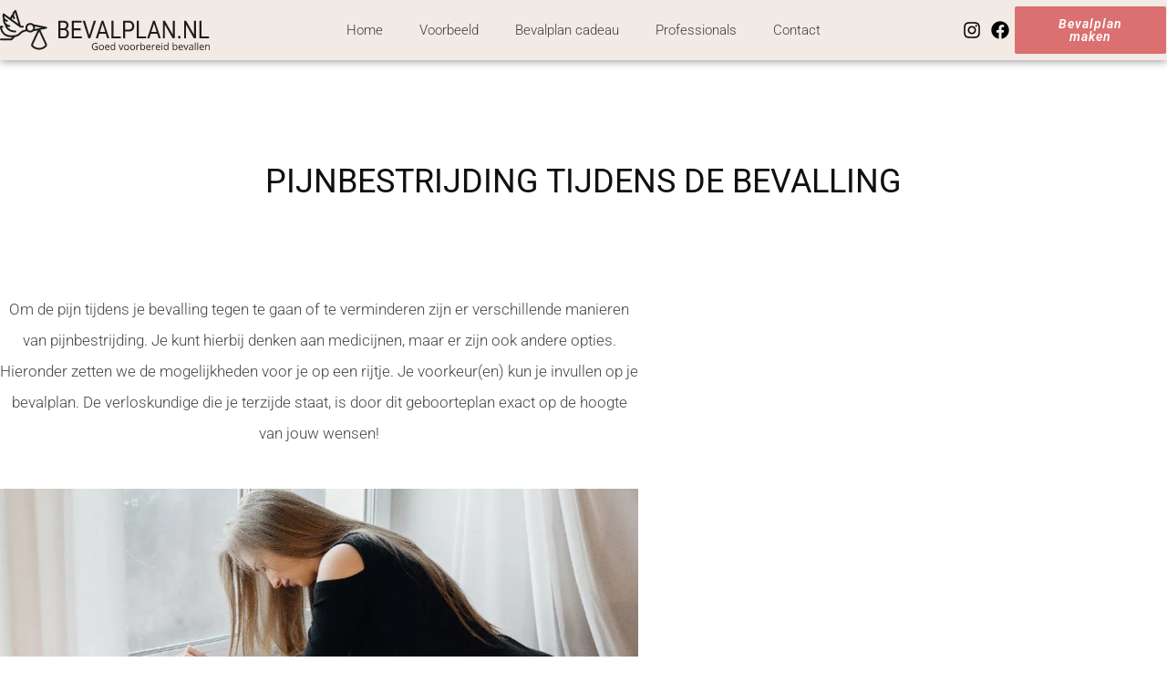

--- FILE ---
content_type: image/svg+xml
request_url: https://bevalplan.nl/wp-content/uploads/2021/12/Bevalplan.nl-logo-kerst.svg
body_size: 5546
content:
<?xml version="1.0" encoding="utf-8"?>
<!-- Generator: Adobe Illustrator 25.4.1, SVG Export Plug-In . SVG Version: 6.00 Build 0)  -->
<svg version="1.1" id="Laag_1" xmlns="http://www.w3.org/2000/svg" xmlns:xlink="http://www.w3.org/1999/xlink" x="0px" y="0px"
	 viewBox="0 0 709.5 135.8" style="enable-background:new 0 0 709.5 135.8;" xml:space="preserve">
<style type="text/css">
	.st0{fill:#1D1D1B;}
	.st1{clip-path:url(#SVGID_00000084493396087355286420000014174304674608076433_);}
	.st2{clip-path:url(#SVGID_00000009585131214113386880000013569691416717730483_);}
	.st3{clip-path:url(#SVGID_00000050642162840695423000000000252380056367316870_);}
</style>
<path class="st0" d="M10.9,30.7c-0.4,0.5-0.6,1-0.7,1.6c-0.3,3.7,0.2,7.4,1.6,10.8c1.1,2.6,2.7,5,4.7,7c-0.3,0.6-0.4,1.3-0.2,2
	c1.3,4.5,3.6,8.6,6.7,12c4.7,5.3,13.5,11.6,28.7,11.6h0.4c1.7-0.1,3-1.6,2.9-3.3c-0.1-1.6-1.4-2.8-2.9-2.9h-0.3
	c-16.3,0-23.8-8.1-27.1-13.7l4.2,1c0.7,0.2,1.3,0.3,2,0.5c1.7,0.4,3.3-0.7,3.7-2.4c0.4-1.7-0.7-3.3-2.4-3.7l-1.9-0.4
	c-6.3-1.7-10.6-5-12.7-9.8c-0.5-1.2-0.9-2.4-1.1-3.6l4.1,1.6c0.6,0.2,1.2,0.5,1.8,0.7c1.6,0.6,3.4-0.2,4-1.9c0.6-1.6-0.2-3.4-1.9-4
	l-1.6-0.6c-4.8-2.1-7.7-5.5-8.4-10.1c-0.2-1-0.2-2.1-0.2-3.1l51.6,37.5l0,0l0.3,0.2c1.8,1.3,3.9,2,6.2,2h5.4c1.7-0.1,3-1.6,2.9-3.3
	c-0.1-1.6-1.4-2.8-2.9-2.9h-5.4c-0.7,0-1.3-0.2-1.9-0.5L55.3,2.2c-0.5-1.6-2.2-2.6-3.9-2.1c-0.3,0.1-0.6,0.2-0.9,0.4
	c-2.8,2.1-5.2,4.8-6.9,7.8c-1.2,2.2-1.9,4.5-2.2,6.9c-0.6,0.1-1.1,0.4-1.5,0.8c-2.7,3-4.6,6.6-5.5,10.6L14,11.9
	c-1.4-1-3.3-0.7-4.4,0.7c-0.2,0.3-0.3,0.5-0.4,0.8c-1,3.4-1.2,6.9-0.7,10.4C8.9,26.3,9.7,28.6,10.9,30.7 M42,24l2.3,3.8
	c0.3,0.5,0.7,1.1,1,1.6c1,1.4,2.9,1.7,4.3,0.7c1.3-0.9,1.7-2.7,0.9-4.1l-0.9-1.4c-2.6-4.6-2.8-9-0.6-13.1c0.5-0.9,1.1-1.8,1.7-2.6
	L62.2,47l-22-16C40.3,28.5,40.9,26.2,42,24"/>
<path class="st0" d="M141.7,78.6c-1.1-2.8-3.6-4-4.8-3.5s-2.2,3.3-0.8,6.2c5.5,11.8,11,23.7,16.6,35.5c0.5,1.1,0.3,2.4-0.6,3.2
	c-11,11-28.8,11-39.8,0c-0.8-0.9-1.1-2.1-0.6-3.2l20.5-43.9l3.9,8.4c0.7,1.6,2.6,2.2,4.1,1.5C141.8,82,142.5,80.1,141.7,78.6
	l-5.3-11.5l20.5-4.1c1.7-0.3,2.8-2,2.4-3.7c-0.3-1.2-1.2-2.2-2.4-2.4l-43.6-8.7c-6.4-6.2-16.7-6-22.9,0.4
	c-4.5,4.6-5.8,11.5-3.3,17.4c-8.1,1-15.6,4.7-21.2,10.6c-5.4,5.7-12.9,8.9-20.7,8.9h-9.9C20.5,85.5,8,74.4,6.4,59.6h1.8
	c1.7-0.1,3-1.6,2.9-3.3c-0.1-1.6-1.4-2.8-2.9-2.9H3.1c-1.7,0-3.1,1.4-3.1,3.1v0C0,76,15.8,91.8,35.3,91.8h6.2l-4.4,4.4H3.1
	c-1.5,0-2.9,1.2-3.1,2.7c-0.1,1.8,1.2,3.4,3,3.5c0,0,0.1,0,0.1,0h35.2c0.8,0,1.6-0.3,2.2-0.9l10.2-10.2c7.5-1.2,14.3-4.8,19.6-10.3
	c5.4-5.7,13-9,20.9-9h0.2c6.3,5.6,15.8,5.4,21.9-0.4l13.8-2.7l-21.1,45.2c-1.6,3.5-0.9,7.5,1.8,10.2c13.4,13.4,35.2,13.4,48.6,0
	c2.7-2.7,3.4-6.8,1.8-10.2L141.7,78.6z M117.7,64.4c0.9-2.9,0.9-6.1,0-9l22.6,4.5L117.7,64.4z M92.2,59.9c0-5.5,4.5-10,10-10
	s10,4.5,10,10s-4.5,10-10,10S92.2,65.5,92.2,59.9"/>
<path class="st0" d="M197.4,95.9V36.3h17.1c5.7,0,9.9,1.3,12.8,4c2.9,2.7,4.3,6.6,4.3,11.9c0,2.6-0.7,5.2-2.1,7.4
	c-1.4,2.2-3.4,3.9-5.7,5c2.8,0.9,5.1,2.7,6.7,5.1c1.7,2.7,2.5,5.8,2.5,9c0,5.3-1.5,9.5-4.5,12.6s-7.3,4.6-12.9,4.6L197.4,95.9z
	 M204.3,61.7h10.4c2.7,0.1,5.3-0.8,7.2-2.6c1.8-1.8,2.8-4.4,2.7-7c0-3.3-0.8-5.7-2.5-7.2s-4.2-2.2-7.6-2.2h-10.2V61.7z M204.3,68
	v21.5h11.4c2.8,0.1,5.6-0.9,7.6-2.9c1.9-2.1,2.9-5,2.8-7.8c0-7.2-3.4-10.8-10.2-10.8H204.3z"/>
<path class="st0" d="M272.7,68.4h-22.6v21.1h26.3v6.4h-33.2V36.3H276v6.4h-25.9v19.2h22.6V68.4z"/>
<path class="st0" d="M302.2,85.5l14.9-49.2h7.5l-19.4,59.7h-6.1l-19.3-59.7h7.5L302.2,85.5z"/>
<path class="st0" d="M357.8,80.3h-21.9L331,95.9h-7.1l19.9-59.7h6l20,59.7h-7.1L357.8,80.3z M338,73.9h17.8L346.9,46L338,73.9z"/>
<path class="st0" d="M383.8,89.5h24.8v6.4h-31.7V36.3h6.9V89.5z"/>
<path class="st0" d="M423.3,72.6v23.4h-6.9V36.3h19.3c5.7,0,10.2,1.7,13.4,5c3.2,3.3,4.9,7.8,4.9,13.3c0,5.8-1.6,10.3-4.8,13.4
	c-3.2,3.1-7.7,4.7-13.6,4.6H423.3z M423.3,66.1h12.4c3.7,0,6.5-1,8.5-3c2-2,2.9-4.9,2.9-8.6c0.2-3.1-0.9-6.2-2.9-8.5
	c-2.1-2.2-5-3.4-8.1-3.3h-12.8V66.1z"/>
<path class="st0" d="M469.7,89.5h24.8v6.4h-31.7V36.3h6.9V89.5z"/>
<path class="st0" d="M531.8,80.3h-21.9L505,95.9h-7.1l19.9-59.7h6l20,59.7h-7.1L531.8,80.3z M512,73.9h17.8L520.8,46L512,73.9z"/>
<path class="st0" d="M591,95.9h-6.9l-26.3-46v46h-6.9V36.3h6.9l26.4,46.2V36.3h6.8V95.9z"/>
<path class="st0" d="M602.3,92c0-1.2,0.3-2.3,1-3.3c0.8-0.9,1.9-1.4,3.1-1.3c1.2-0.1,2.3,0.4,3.1,1.3c0.7,0.9,1.1,2.1,1.1,3.3
	c0,1.1-0.3,2.3-1.1,3.2c-0.8,0.9-1.9,1.3-3.1,1.3c-1.2,0.1-2.3-0.4-3.1-1.3C602.6,94.2,602.3,93.1,602.3,92z"/>
<path class="st0" d="M662.7,95.9h-6.9l-26.3-46v46h-6.9V36.3h6.9l26.4,46.2V36.3h6.8V95.9z"/>
<path class="st0" d="M681.9,89.5h24.8v6.4h-31.7V36.3h6.9V89.5z"/>
<path class="st0" d="M322.5,123h8.1v11.6c-1.3,0.4-2.5,0.7-3.9,0.9c-1.5,0.2-3,0.3-4.5,0.3c-3.6,0-6.4-1.1-8.5-3.2c-2-2.2-3-5.2-3-9
	c0-2.3,0.5-4.5,1.5-6.5c1-1.8,2.5-3.3,4.3-4.3c2-1,4.3-1.5,6.6-1.5c2.4,0,4.9,0.5,7.1,1.4l-1.1,2.5c-2-0.9-4.1-1.3-6.2-1.4
	c-2.5-0.1-5,0.8-6.8,2.6c-1.7,2-2.6,4.6-2.5,7.2c0,3.2,0.8,5.7,2.4,7.3s3.9,2.5,6.9,2.5c1.6,0,3.3-0.2,4.9-0.6v-7.4h-5.3L322.5,123z
	"/>
<path class="st0" d="M351.4,126.6c0.1,2.5-0.6,4.9-2.2,6.8c-1.6,1.7-3.8,2.6-6.1,2.5c-1.5,0-3-0.4-4.3-1.1c-1.3-0.8-2.3-1.9-2.9-3.2
	c-0.7-1.6-1-3.2-1-4.9c-0.2-2.5,0.6-4.9,2.2-6.8c1.6-1.7,3.8-2.6,6.1-2.4c2.3-0.1,4.5,0.8,6,2.5
	C350.7,121.7,351.5,124.1,351.4,126.6z M337.7,126.6c-0.1,1.8,0.4,3.7,1.4,5.2c2,2.2,5.5,2.4,7.7,0.4c0.1-0.1,0.3-0.3,0.4-0.4
	c1-1.5,1.5-3.4,1.4-5.2c0.1-1.8-0.4-3.7-1.4-5.2c-1-1.2-2.5-1.9-4.1-1.8c-1.5-0.1-3,0.6-4,1.8C338.1,122.9,337.6,124.7,337.7,126.6z
	"/>
<path class="st0" d="M363.7,135.8c-2.3,0.1-4.6-0.8-6.3-2.4c-1.6-1.8-2.4-4.3-2.3-6.7c-0.1-2.5,0.6-4.9,2.1-6.9
	c1.4-1.7,3.5-2.6,5.7-2.5c2-0.1,4,0.7,5.3,2.2c1.4,1.6,2.1,3.7,2,5.8v1.7h-12.4c-0.1,1.7,0.5,3.4,1.6,4.8c1.1,1.1,2.7,1.7,4.2,1.6
	c2,0,3.9-0.4,5.7-1.2v2.4c-0.9,0.4-1.8,0.7-2.7,0.9C365.8,135.8,364.7,135.8,363.7,135.8z M362.9,119.6c-1.3-0.1-2.6,0.5-3.4,1.4
	c-0.9,1.1-1.4,2.5-1.5,3.9h9.4c0.1-1.4-0.3-2.8-1.1-3.9C365.4,120,364.2,119.5,362.9,119.6z"/>
<path class="st0" d="M387.1,133.1h-0.1c-1.3,1.8-3.4,2.9-5.6,2.7c-2.1,0.1-4.1-0.8-5.5-2.4c-1.3-1.6-2-3.9-2-6.8
	c-0.1-2.5,0.6-4.9,2-6.9c1.3-1.6,3.3-2.6,5.5-2.5c2.2-0.1,4.3,0.9,5.6,2.6h0.2l-0.1-1.3l-0.1-1.3v-7.3h2.7v25.4h-2.2L387.1,133.1z
	 M381.6,133.6c1.5,0.1,3-0.4,4-1.5c0.8-1,1.2-2.6,1.2-4.9v-0.6c0-2.5-0.4-4.4-1.3-5.4c-1-1.1-2.5-1.8-4-1.6
	c-1.5-0.1-2.8,0.6-3.6,1.9c-0.9,1.6-1.4,3.4-1.3,5.2c-0.1,1.8,0.3,3.6,1.2,5.2C378.8,133,380.2,133.6,381.6,133.6L381.6,133.6z"/>
<path class="st0" d="M408,135.5l-6.8-17.9h2.9l3.9,10.6c0.9,2.5,1.4,4.1,1.5,4.8h0.1c0.3-1.2,0.7-2.4,1.1-3.6
	c0.7-1.8,2.1-5.8,4.3-11.9h2.9l-6.8,17.9L408,135.5z"/>
<path class="st0" d="M436.3,126.6c0.1,2.5-0.6,4.9-2.2,6.8c-1.6,1.7-3.8,2.6-6.1,2.5c-1.5,0-3-0.4-4.3-1.1c-1.3-0.8-2.3-1.9-2.9-3.2
	c-0.7-1.5-1-3.2-1-4.9c-0.1-2.5,0.6-4.9,2.2-6.8c1.6-1.7,3.8-2.6,6.1-2.4c2.3-0.1,4.5,0.8,6,2.5
	C435.7,121.7,436.4,124.1,436.3,126.6z M422.6,126.6c-0.1,1.8,0.4,3.7,1.4,5.2c1,1.2,2.5,1.9,4,1.8c1.6,0.1,3.1-0.6,4-1.8
	c1-1.5,1.5-3.4,1.4-5.2c0.1-1.8-0.4-3.7-1.4-5.2c-1-1.2-2.5-1.9-4.1-1.8c-1.5-0.1-3,0.6-4,1.8C423,122.9,422.5,124.7,422.6,126.6
	L422.6,126.6z"/>
<path class="st0" d="M456.5,126.6c0.2,2.5-0.6,4.9-2.2,6.8c-1.6,1.7-3.8,2.6-6.1,2.5c-1.5,0-3-0.4-4.3-1.1c-1.3-0.8-2.3-1.9-2.9-3.2
	c-0.7-1.5-1-3.2-1-4.9c-0.2-2.5,0.6-4.9,2.2-6.8c1.6-1.7,3.8-2.6,6.1-2.4c2.3-0.1,4.5,0.8,6,2.5
	C455.9,121.7,456.6,124.1,456.5,126.6z M442.9,126.6c-0.1,1.8,0.4,3.7,1.4,5.2c2,2.2,5.5,2.4,7.7,0.4c0.1-0.1,0.3-0.3,0.4-0.4
	c1-1.5,1.5-3.4,1.4-5.2c0.1-1.8-0.4-3.7-1.4-5.2c-1-1.2-2.5-1.9-4.1-1.8c-1.5-0.1-3,0.6-4,1.8C443.2,122.9,442.7,124.7,442.9,126.6z
	"/>
<path class="st0" d="M469.4,117.3c0.7,0,1.4,0.1,2.1,0.2l-0.4,2.5c-0.7-0.2-1.3-0.2-2-0.2c-1.4,0-2.8,0.6-3.7,1.8
	c-1,1.2-1.6,2.8-1.5,4.4v9.6h-2.7v-17.9h2.2l0.3,3.3h0.1c0.6-1.1,1.4-2,2.4-2.7C467.2,117.6,468.3,117.3,469.4,117.3z"/>
<path class="st0" d="M483.2,117.3c2.1-0.1,4.1,0.8,5.5,2.4c2.6,4.2,2.6,9.5,0,13.7c-1.3,1.6-3.4,2.5-5.5,2.4c-1.1,0-2.2-0.2-3.2-0.6
	c-1-0.4-1.8-1.1-2.4-2h-0.2l-0.6,2.3h-1.9v-25.4h2.7v6.2c0,1.4,0,2.6-0.1,3.7h0.1C478.9,118.2,481,117.2,483.2,117.3z M482.8,119.6
	c-1.5-0.1-3,0.5-4,1.6c-0.8,1.1-1.2,2.8-1.2,5.4c0,2.5,0.4,4.3,1.3,5.4c1,1.2,2.5,1.8,4,1.6c1.5,0.1,2.9-0.6,3.7-1.8
	c0.9-1.6,1.3-3.4,1.2-5.2c0.1-1.8-0.3-3.6-1.2-5.2C485.7,120.1,484.3,119.5,482.8,119.6L482.8,119.6z"/>
<path class="st0" d="M503,135.8c-2.3,0.1-4.6-0.8-6.3-2.4c-1.6-1.8-2.4-4.3-2.3-6.7c-0.1-2.5,0.6-4.9,2.1-6.9
	c1.4-1.7,3.5-2.6,5.7-2.5c2-0.1,4,0.7,5.3,2.2c1.4,1.6,2.1,3.7,2,5.8v1.7h-12.4c-0.1,1.7,0.5,3.4,1.6,4.8c1.1,1.1,2.7,1.7,4.2,1.6
	c2,0,3.9-0.4,5.7-1.2v2.4c-0.9,0.4-1.8,0.7-2.7,0.9C505,135.8,504,135.8,503,135.8z M502.2,119.6c-1.3-0.1-2.6,0.5-3.4,1.4
	c-0.9,1.1-1.4,2.5-1.5,3.9h9.4c0.1-1.4-0.3-2.8-1.1-3.9C504.7,120,503.5,119.5,502.2,119.6z"/>
<path class="st0" d="M522.3,117.3c0.7,0,1.4,0.1,2.1,0.2l-0.4,2.5c-0.7-0.2-1.3-0.2-2-0.2c-1.4,0-2.8,0.6-3.7,1.8
	c-1,1.2-1.6,2.8-1.5,4.4v9.6h-2.7v-17.9h2.2l0.3,3.3h0.1c0.6-1.1,1.4-2,2.4-2.7C520.1,117.6,521.2,117.2,522.3,117.3z"/>
<path class="st0" d="M535.4,135.8c-2.3,0.1-4.6-0.8-6.3-2.4c-1.6-1.8-2.4-4.3-2.3-6.7c-0.1-2.5,0.6-4.9,2.1-6.9
	c1.4-1.7,3.5-2.6,5.7-2.5c2-0.1,4,0.7,5.3,2.2c1.4,1.6,2.1,3.7,2,5.8v1.7h-12.4c-0.1,1.7,0.5,3.4,1.6,4.8c1.1,1.1,2.7,1.7,4.3,1.6
	c2,0,3.9-0.4,5.7-1.2v2.4c-0.9,0.4-1.8,0.7-2.7,0.9C537.5,135.8,536.4,135.8,535.4,135.8z M534.6,119.6c-1.3-0.1-2.5,0.5-3.4,1.4
	c-0.9,1.1-1.5,2.5-1.5,3.9h9.3c0.1-1.4-0.3-2.8-1.1-3.9C537.1,120,535.9,119.5,534.6,119.6z"/>
<path class="st0" d="M546.4,112.7c0-0.5,0.1-1,0.5-1.4c0.6-0.6,1.6-0.6,2.3,0c0.6,0.8,0.6,1.9,0,2.7c-0.3,0.3-0.7,0.5-1.1,0.5
	c-0.4,0-0.8-0.2-1.2-0.5C546.5,113.7,546.3,113.2,546.4,112.7z M549.3,135.5h-2.7v-17.9h2.7V135.5z"/>
<path class="st0" d="M567.2,133.1h-0.1c-1.3,1.8-3.4,2.9-5.6,2.7c-2.1,0.1-4.1-0.8-5.5-2.4c-1.3-1.6-2-3.9-2-6.8
	c-0.1-2.5,0.6-4.9,2-6.9c1.3-1.6,3.4-2.5,5.5-2.5c2.2-0.1,4.3,0.9,5.6,2.6h0.2l-0.1-1.3l-0.1-1.3v-7.3h2.7v25.4h-2.2L567.2,133.1z
	 M561.8,133.6c1.5,0.1,3-0.4,4-1.5c0.8-1,1.2-2.6,1.2-4.9v-0.6c0-2.5-0.4-4.4-1.3-5.4c-1-1.1-2.5-1.8-4-1.6
	c-1.5-0.1-2.8,0.6-3.7,1.9c-0.9,1.6-1.4,3.4-1.3,5.2c-0.1,1.8,0.3,3.6,1.3,5.2C559,133,560.4,133.6,561.8,133.6L561.8,133.6z"/>
<path class="st0" d="M592.6,117.3c2.1-0.1,4.1,0.8,5.5,2.4c2.6,4.2,2.6,9.5,0,13.7c-1.3,1.6-3.4,2.5-5.5,2.4c-1.1,0-2.2-0.2-3.2-0.6
	c-1-0.4-1.8-1.1-2.4-2h-0.2l-0.6,2.3h-2v-25.4h2.7v6.2c0,1.4,0,2.6-0.1,3.7h0.1C588.2,118.2,590.4,117.2,592.6,117.3z M592.2,119.6
	c-1.5-0.1-3,0.5-4,1.6c-0.8,1.1-1.2,2.8-1.2,5.4c0,2.5,0.4,4.3,1.3,5.4c1,1.2,2.5,1.8,4,1.6c1.5,0.1,2.9-0.6,3.7-1.8
	c0.9-1.6,1.3-3.4,1.2-5.2c0.1-1.8-0.3-3.6-1.2-5.2C595.1,120.1,593.7,119.5,592.2,119.6z"/>
<path class="st0" d="M612.3,135.8c-2.3,0.1-4.6-0.8-6.3-2.4c-1.6-1.8-2.4-4.3-2.3-6.7c-0.1-2.5,0.6-4.9,2.1-6.9
	c1.4-1.7,3.5-2.6,5.7-2.5c2-0.1,4,0.7,5.3,2.2c1.4,1.6,2.1,3.7,2,5.8v1.7h-12.4c-0.1,1.7,0.5,3.4,1.6,4.8c1.1,1.1,2.7,1.7,4.3,1.6
	c2,0,3.9-0.4,5.7-1.2v2.4c-0.9,0.4-1.8,0.7-2.7,0.9C614.4,135.8,613.3,135.8,612.3,135.8z M611.6,119.6c-1.3-0.1-2.6,0.5-3.4,1.4
	c-0.9,1.1-1.5,2.5-1.5,3.9h9.4c0.1-1.4-0.3-2.8-1.2-3.9C614,120,612.8,119.5,611.6,119.6z"/>
<path class="st0" d="M627.4,135.5l-6.8-17.9h2.9l3.8,10.6c0.6,1.6,1.1,3.2,1.5,4.8h0.1c0.3-1.2,0.7-2.4,1.2-3.6
	c0.6-1.8,2.1-5.8,4.3-11.9h2.9l-6.8,17.9H627.4z"/>
<path class="st0" d="M651.3,135.5l-0.5-2.5h-0.1c-0.7,1-1.6,1.7-2.7,2.3c-1.1,0.4-2.2,0.6-3.3,0.6c-1.5,0.1-3-0.4-4.2-1.4
	c-1-1-1.6-2.4-1.5-3.9c0-3.6,2.9-5.5,8.7-5.7l3-0.1v-1.1c0.1-1.1-0.2-2.2-0.9-3.1c-0.8-0.7-1.8-1.1-2.9-1c-1.8,0.1-3.5,0.5-5.1,1.4
	l-0.8-2.1c1.9-1,3.9-1.5,6.1-1.5c1.7-0.1,3.4,0.4,4.7,1.4c1.1,1.2,1.7,2.9,1.5,4.6v12.2L651.3,135.5z M645.2,133.6
	c1.5,0.1,2.9-0.4,4-1.4c1-1,1.5-2.4,1.4-3.9v-1.6l-2.7,0.1c-1.6,0-3.2,0.3-4.7,1c-1,0.6-1.5,1.7-1.4,2.8c-0.1,0.8,0.3,1.7,0.9,2.2
	C643.4,133.3,644.3,133.6,645.2,133.6z"/>
<path class="st0" d="M661.6,135.5h-2.7v-25.4h2.7V135.5z"/>
<path class="st0" d="M670.1,135.5h-2.7v-25.4h2.7V135.5z"/>
<path class="st0" d="M683.4,135.8c-2.3,0.1-4.6-0.8-6.3-2.4c-1.6-1.8-2.4-4.3-2.3-6.7c-0.1-2.5,0.6-4.9,2.1-6.9
	c1.4-1.7,3.5-2.6,5.7-2.5c2-0.1,4,0.7,5.3,2.2c1.4,1.6,2.1,3.7,2,5.8v1.7h-12.4c-0.1,1.7,0.5,3.4,1.6,4.8c1.1,1.1,2.7,1.7,4.3,1.6
	c2,0,3.9-0.4,5.7-1.2v2.4c-0.9,0.4-1.8,0.7-2.7,0.9C685.4,135.8,684.4,135.8,683.4,135.8z M682.6,119.6c-1.3-0.1-2.6,0.5-3.4,1.4
	c-0.9,1.1-1.4,2.5-1.5,3.9h9.4c0.1-1.4-0.3-2.8-1.1-3.9C685.1,120,683.9,119.5,682.6,119.6z"/>
<path class="st0" d="M706.8,135.5v-11.6c0.1-1.2-0.3-2.3-1-3.3c-0.8-0.8-2-1.2-3.1-1.1c-1.5-0.1-3,0.4-4.1,1.5c-0.9,1-1.3,2.7-1.3,5
	v9.4h-2.7v-17.9h2.2l0.4,2.5h0.1c0.6-0.9,1.4-1.6,2.3-2c1-0.5,2.2-0.7,3.3-0.7c1.8-0.1,3.5,0.4,4.9,1.6c1.1,1,1.6,2.7,1.6,5v11.7
	L706.8,135.5z"/>
<g>
	<defs>
		<path id="SVGID_1_" d="M93.9,29.9c4.2-0.9,8.7-0.1,12.4,2.1c1.4,0.9,2.7,1.9,3.8,3.2c0.1,0.2,0.3,0.3,0.4,0.5
			c0.5,0.6,0.9,1.2,1.3,1.8c0.8,1.2,1.5,2.4,2.2,3.6c0.7,1.2,1.2,2.4,1.8,3.7c0,0,0,0,0,0c-1.1,0.3-2.1,0.5-3.2,0.8
			c-3.8,0.9-7.7,1.9-11.5,2.8c-0.7,0.2-1.4,0.3-2,0.5c-2.5,0.6-5.1,1.2-7.6,1.8c-1.2,0.3-5.3,2-5.7-0.2c-0.1-0.7,0.4-1.6,0.8-2.2
			c-0.6,0.6-1.5,1-2.2,1.5c-1.9,1.2-4,2.2-6.2,2.7c-2.4,0.6-4.9,0.6-7.4-0.2c-0.4-0.1-1.1-0.3-1.8-0.6c-1.5-0.6-3.3-1.6-3.1-2.9
			c0.1-0.5,0.6-0.8,1.1-0.9c0.7,0,1.3,0.5,1.8,0.8c1.7,1.1,3.8,1.8,5.8,1.3c2.3-0.5,4.1-2.4,5.3-4.4c0.6-1.1,1.2-2.3,1.6-3.5
			c1.2-2.9,2.7-5.9,4.9-8.2c0.7-0.7,1.4-1.3,2.1-1.8C90.1,31,91.9,30.3,93.9,29.9L93.9,29.9z"/>
	</defs>
	<clipPath id="SVGID_00000156581122448806551470000017830559380112695706_">
		<use xlink:href="#SVGID_1_"  style="overflow:visible;"/>
	</clipPath>
	<g style="clip-path:url(#SVGID_00000156581122448806551470000017830559380112695706_);">
		<g>
			<defs>
				
					<rect id="SVGID_00000107584075115578630670000014333860071801217721_" x="64.3" y="31" transform="matrix(0.9782 -0.2076 0.2076 0.9782 -6.6413 19.4566)" width="50.2" height="20.6"/>
			</defs>
			<clipPath id="SVGID_00000080902955946768766390000008283406080270920333_">
				<use xlink:href="#SVGID_00000107584075115578630670000014333860071801217721_"  style="overflow:visible;"/>
			</clipPath>
			
				<g transform="matrix(1 0 0 1 3.814697e-06 0)" style="clip-path:url(#SVGID_00000080902955946768766390000008283406080270920333_);">
				
					<image style="overflow:visible;" width="112" height="65" xlink:href="C3199078.jpg"  transform="matrix(0.48 0 0 0.48 62.4 25.91)">
				</image>
			</g>
		</g>
	</g>
</g>
<g>
	<defs>
		<path id="SVGID_00000036954060896913926390000003838752235985772697_" d="M110.9,42.3c0.3,0,0.5,0,0.8,0c0.9,0,1.6-0.1,2.3,0
			c0.8,0.1,1.4,0.3,2.1,1.1c0.7,0.8,1.2,1.9,1.5,3c0.1,0.3,0.1,0.6,0.2,0.8c0.1,0.3,0.1,0.6,0,0.9c-0.1,0.2-0.2,0.4-0.4,0.5
			c-0.4,0.3-1,0.2-1.5,0.1c-0.3-0.1-0.7-0.1-1-0.2c-8.8-1.5-18.7,0.1-27,4.6c-0.5,0.3-1,0.6-1.6,0.9c-0.4,0.2-0.8,0.5-1.3,0.6
			c-0.4,0.1-0.8-0.1-1.1-0.3c-0.2-0.2-0.3-0.4-0.4-0.6c-0.2-0.5-0.2-1.1-0.1-1.7c0.1-0.6,0.2-1.1,0.4-1.7c0.2-0.5,0.5-0.9,0.9-1.3
			c0.3-0.3,0.7-0.5,1.2-0.7c0.2-0.1,0.4-0.2,0.6-0.2c4.2-1.8,8.6-3.1,13-4.1C103.1,42.9,107,42.4,110.9,42.3"/>
	</defs>
	<clipPath id="SVGID_00000132780076528869750230000014018611737653506973_">
		<use xlink:href="#SVGID_00000036954060896913926390000003838752235985772697_"  style="overflow:visible;"/>
	</clipPath>
	<g style="clip-path:url(#SVGID_00000132780076528869750230000014018611737653506973_);">
		<g>
			<defs>
				
					<rect id="SVGID_00000039832439339589982590000006594221957138724225_" x="82.5" y="43.7" transform="matrix(0.9782 -0.2076 0.2076 0.9782 -7.7791 21.8088)" width="35" height="8.6"/>
			</defs>
			<clipPath id="SVGID_00000047055069457919569700000009482224566333157273_">
				<use xlink:href="#SVGID_00000039832439339589982590000006594221957138724225_"  style="overflow:visible;"/>
			</clipPath>
			<g style="clip-path:url(#SVGID_00000047055069457919569700000009482224566333157273_);">
				
					<image style="overflow:visible;" width="76" height="34" xlink:href="C3199079.jpg"  transform="matrix(0.48 0 0 0.48 81.6 39.83)">
				</image>
			</g>
		</g>
	</g>
</g>
<g>
	<defs>
		<path id="SVGID_00000175322257768045135400000009757807471592161424_" d="M62.8,41.4c1.4-0.3,2.8,0,4,0.8c1.1,0.7,2,1.9,2.3,3.4
			c0.1,0.6,0.2,1.3,0.1,1.9c-0.1,0.8-0.4,1.5-0.8,2.1c-0.7,1.1-1.9,2-3.3,2.3c0,0,0,0,0,0c-1.4,0.3-2.9,0-4-0.7
			c-0.6-0.4-1.2-1-1.6-1.6c-0.3-0.5-0.6-1.1-0.7-1.8c-0.3-1.4,0-2.9,0.7-4C60.1,42.6,61.3,41.7,62.8,41.4
			C62.8,41.4,62.8,41.4,62.8,41.4"/>
	</defs>
	<clipPath id="SVGID_00000126286362794406997950000016136250074231529348_">
		<use xlink:href="#SVGID_00000175322257768045135400000009757807471592161424_"  style="overflow:visible;"/>
	</clipPath>
	<g style="clip-path:url(#SVGID_00000126286362794406997950000016136250074231529348_);">
		<g>
			<defs>
				
					<rect id="SVGID_00000170238542692065056160000016085846635739331726_" x="58.5" y="41.3" transform="matrix(0.9782 -0.2076 0.2076 0.9782 -8.2909 14.2798)" width="10.7" height="10.7"/>
			</defs>
			<clipPath id="SVGID_00000005248493280108440350000007993753469672311453_">
				<use xlink:href="#SVGID_00000170238542692065056160000016085846635739331726_"  style="overflow:visible;"/>
			</clipPath>
			<g style="clip-path:url(#SVGID_00000005248493280108440350000007993753469672311453_);">
				
					<image style="overflow:visible;" width="28" height="28" xlink:href="C319907F.jpg"  transform="matrix(0.48 0 0 0.48 57.12 39.83)">
				</image>
			</g>
		</g>
	</g>
</g>
</svg>


--- FILE ---
content_type: application/javascript
request_url: https://bevalplan.nl/wp-content/cache/min/1/wp-content/plugins/bevalplan/cust_z.js?ver=1736072232
body_size: 863
content:
function getCookie(name){const value='; '+document.cookie;return value?.split('; '+name+'=')[1]?.split(";")[0]}
function handleZarazConsentAPIReady(){const consent_cookie=getCookie("bt_consent");if(!consent_cookie){zaraz.consent.modal=!0}}
if(typeof zaraz!=='undefined'&&zaraz.consent?.APIReady){handleZarazConsentAPIReady()}else{document.addEventListener("zarazConsentAPIReady",handleZarazConsentAPIReady)}
document.addEventListener("zarazConsentChoicesUpdated",()=>{console.log('zarazConsentChoicesUpdated')});document.addEventListener("zarazConsentModalOpened",()=>{var modal_container=document.getElementsByClassName("cf_modal_container");if(modal_container&&modal_container.length){modal_container=modal_container[0];if(modal_container.shadowRoot){var consent_modal=modal_container.shadowRoot;var consent_containers=consent_modal.querySelectorAll(".cf_consent-container");console.log(consent_containers);if(consent_containers&&consent_containers.length){var consent_container=consent_containers[0];var consent_container_parent=consent_container.parentNode;var consent_buttons_container=consent_modal.querySelectorAll(".cf_consent-buttons");if(consent_buttons_container&&consent_buttons_container.length){var consent_buttons_container=consent_buttons_container[0];var details_button=document.createElement("button");details_button.classList.add('cf_button','cf_button--details');details_button.innerHTML='Customize';var details_button_text=consent_modal.querySelectorAll("#cf_button--details-text");if(details_button_text&&details_button_text.length){details_button_text=details_button_text[0];details_button.innerHTML=details_button_text.innerHTML;details_button_text.remove()}
consent_buttons_container.appendChild(details_button);details_button.addEventListener("click",function(){var details_tab_btn=consent_modal.querySelectorAll(".cf_consent-tab_button__details");if(details_tab_btn&&details_tab_btn.length){details_tab_btn[0].click()}})}
var tabs_buttons_div=document.createElement("div");tabs_buttons_div.classList.add('cf_consent-tab_buttons');consent_container_parent.insertBefore(tabs_buttons_div,consent_container);var tab_button=document.createElement("button");tab_button.classList.add('cf_consent-tab_button','active');tab_button.dataset.tabId='cf_consent-introtext';tab_button.textContent='Consent';tabs_buttons_div.appendChild(tab_button);var tab_button=document.createElement("button");tab_button.classList.add('cf_consent-tab_button','cf_consent-tab_button__details');tab_button.dataset.tabId='cf_consent-details';tab_button.textContent='Details';tabs_buttons_div.appendChild(tab_button);var tab_button=document.createElement("button");tab_button.classList.add('cf_consent-tab_button');tab_button.dataset.tabId='cf_consent-about';tab_button.textContent='About';tabs_buttons_div.appendChild(tab_button);var tabs_div=document.createElement("div");tabs_div.classList.add('cf_consent-tabs');consent_container_parent.insertBefore(tabs_div,consent_container);var consent_div=document.createElement("div");consent_div.classList.add('cf_tab','active','cf_consent-introtext');consent_div.setAttribute("id","cf_consent-introtext");var about_div=document.createElement("div");about_div.classList.add('cf_tab','cf_consent-about');about_div.setAttribute("id","cf_consent-about");var about_div_text=consent_modal.querySelectorAll("#cf_tab--about-text");if(about_div_text&&about_div_text.length){about_div_text=about_div_text[0];about_div.innerHTML=about_div_text.innerHTML;about_div_text.remove()}
var consent_intro=consent_modal.querySelectorAll(".cf_consent-intro");if(consent_intro&&consent_intro.length){consent_intro=consent_intro[0];consent_div.innerHTML=consent_intro.innerHTML;consent_intro.innerHTML=''}
tabs_div.appendChild(consent_div);var details_div=document.createElement("div");details_div.classList.add('cf_tab','cf_consent-details');details_div.setAttribute("id","cf_consent-details");tabs_div.appendChild(details_div);details_div.appendChild(consent_container);tabs_div.appendChild(about_div);var consent_elements=consent_container.querySelectorAll(".cf_consent-element > div > .cf-checkbox");consent_elements.forEach(el=>{var el_parent=el.parentNode;var el_label=document.createElement("label");el_label.classList.add('cf-checkbox-switch');el_parent.insertBefore(el_label,el);el_label.appendChild(el);var el_slider=document.createElement("span");el_slider.classList.add('cf-checkbox-switch-slider','round');el_label.appendChild(el_slider)});var vendorlist_button=consent_modal.querySelectorAll(".cf_consent-vendorlist-button");if(vendorlist_button&&vendorlist_button.length){var vendorlist_button=vendorlist_button[0];details_div.appendChild(vendorlist_button)}
const tabs=consent_modal.querySelector("#cf_modal_body");const tabButton=consent_modal.querySelectorAll(".cf_consent-tab_button");const contents=consent_modal.querySelectorAll(".cf_tab");tabs.onclick=e=>{var tab_id=e.target.dataset.tabId;if(tab_id){tabButton.forEach(btn=>{btn.classList.remove("active")});e.target.classList.add("active");contents.forEach(content=>{content.classList.remove("active")});var details_btn=consent_modal.querySelectorAll('.cf_button--details');if(details_btn&&details_btn.length){details_btn[0].style.display="none";if(tab_id!='cf_consent-details')
details_btn[0].style.display="block"}
var save_btn=consent_modal.querySelectorAll('.cf_button--save');if(save_btn&&save_btn.length){save_btn[0].style.display="none";if(tab_id=='cf_consent-details')
save_btn[0].style.display="block"}
var element=consent_modal.querySelectorAll('#'+tab_id);if(element&&element.length){element=element[0];element.classList.add("active")}}}}}}})